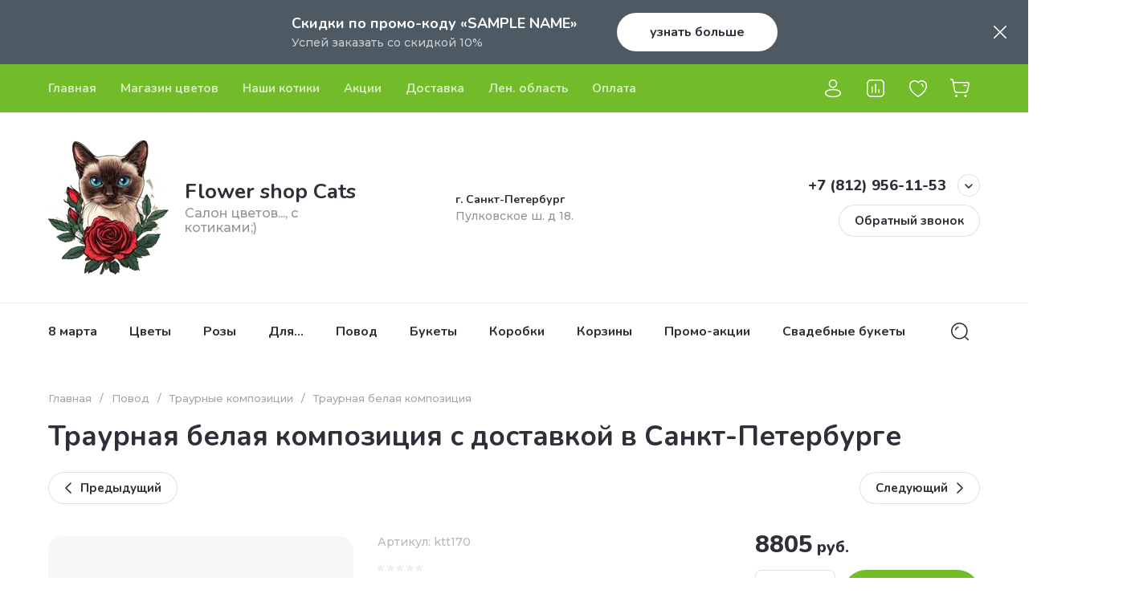

--- FILE ---
content_type: application/javascript
request_url: https://flowershopcats.ru/g/templates/shop2/2.130.2/default-3/js/cart_preview_popup_tab_bar.js
body_size: 1792
content:
$(function() {
    var cartURL = shop2.uri + "/cart", ajax, 
	    hash = {
	    del: shop2.apiHash.cartRemoveItem,
	    up: shop2.apiHash.cartUpdate
	},cartTimeout;
	var cartPreviewEvent = new Event(`cartPrevievInit`, {bubbles: true});

    $(document).on('click', '.gr-cart-popup-btn', function(){
        if (shop2.mode!='cart') {
        	getCart();
        }
    });
    
    $(document).on('click', '.item_icon.item_cart.cart-shop', function(){
        if (shop2.mode!='cart') {
        	// if (!window.hashFlag) {
	        //         getCart();
	        //         window.hashFlag = true
        	// } else {
        	// 	getCart();
        	// };
        	getCart();
        };
    });
    
    
    $(document).on('click', '.enabled_order_one_page', function(e){
        eraseCookie('gr_delivery_scroll');
        createCookie('gr_delivery_scroll', 1, 30);
    });
    
    if (readCookie('gr_delivery_scroll') == '1') {
        eraseCookie('gr_delivery_scroll');
        
        setTimeout(function(){
            $('html, body').animate({
                scrollTop: $('.shop2-delivery').offset().top - 30
            }, 800);
        }, 1000);
    };
    
    

    shop2.on("afterCartUpdated", function () {
        setTimeout(function(){
        	if (shop2.mode!='cart') {
            	$('.gr-cart-total-amount').text($('.cart-popup__title span').text() || '0');
            }
            $('.gr-cart-total-sum ins').text($('.cart-popup__total-price').data('total-price'));
        }, 400)
    });

    function getCart () {
        if (ajax) ajax.abort();
        ajax = $.ajax({
            url: cartURL + "?products_only=1",
            async: true,
            success: function (data) {
                var data = data.replace(/<script[\s\S]*/, '');
                
                $('.cart-remodal__body').html(data);
                initCart($('.cart-popup'));
                document.dispatchEvent(cartPreviewEvent);
            }
        });
    };
    
    
    $(document).on('click', '.cart-popup__cleanup a', function(e){
        e.preventDefault();
            
        $.ajax({
            url: shop2.uri + "?mode=cart&action=cleanup",
            method: "post",
            async: true,
            dataType: "html",
            success: function(data){
                getCart();
                
                $('[data-remodal-id=cart-preview-popup] .remodal-close-btn').click();
                $('.tab_bar.active .tab_bar_close').click();
                
                $('.gr-cart-total-amount').text('0');
                $('.gr-cart-total-sum ins').text('0');
                $('.gr-cart-popup-btn').addClass('pointer_events_none');
                $('.gr-cart-preview-link').removeClass('active');
                
                $('.item_icon.item_cart .gr-cart-total-amount').addClass('pointer_events_none');
                
                return false;
            }
        }); 
    });

    function initCart ($div) {
        var $form = $div.find("form"),
            $inp = $div.find("input:text"),
            $del = $div.find(".cart-delete a"),
            $recalc = $div.find("a.shop2-cart-update"),
            $cpn_btn = $div.find(".coupon-btn"),
            $cpn_del = $div.find(".coupon-delete");

        if (!$form.length) return;
        
        if (typeof amountInit === "function") {
            amountInit();
        };
        
        if (typeof shop2_gr.methods.amountInit === "function") {
            shop2_gr.methods.amountInit();
        };

        $(document).on('change', '.cart-popup .shop2-product-amount input', function() {
            clearTimeout(cartTimeout);
            cartTimeout = setTimeout(updateForm, 300);
        });
        
        $(document).on('click', '.cart-popup .shop2-product-amount button', function() {
            clearTimeout(cartTimeout);
            cartTimeout = setTimeout(updateForm, 300);
        });
       
        $del.on("click", function (e) {
            var $this = $(this),
                kind_id = $this.data('id');

            e.preventDefault();

            kind_id = kind_id.toString().replace(/\"/g, '\\"').replace(/\'/g, '"');
            kind_id = $.parseJSON(kind_id);

            shop2.trigger('beforeCartRemoveItem');

            $.ajax({
                url: '/-/shop2-api/?cmd=cartRemoveItem',
                async: true,
                dataType: "json",
                data: {
                    hash: hash.del,
                    ver_id: shop2.verId,
                    kind_id: kind_id
                },
                success: function (d, status) {
                    sessionStorage.setItem('cart-reload', 1);
                    getCart();
                    
                    setTimeout(function(){
                        $('.gr-cart-total-amount').text($('.cart-popup__title span').text() || '0');
                    
                        if ($('.cart-popup .popup-product').length<1) {
                            $('[data-remodal-id=cart-preview-popup] .remodal-close-btn').click();
                			$('.tab_bar.active .tab_bar_close').click();
                			
                            $('.gr-cart-popup-btn').addClass('pointer_events_none');
                            $('.gr-cart-preview-link').removeClass('active');
                            
                            $('.gr-cart-total-sum ins').text('0');
                            
                            $('.item_icon.item_cart .gr-cart-total-amount').addClass('pointer_events_none');
                            
                        } else {
                            $('.gr-cart-total-sum ins').text($('.cart-popup__total-price').data('total-price'));
                        };
                    }, 400);
                }
            });

            return false;
        });


        $recalc.on("click", function (e) {
            e.preventDefault();
            updateForm();
            return false;
        });

        function updateForm () {
            var data = $form.serialize();

            shop2.trigger('beforeCartUpdate');

            $.ajax({
                type: "POST",
                url: 
                '/-/shop2-api/?cmd=cartUpdate' +
                '&ver_id=' + shop2.verId +
                '&hash=' + hash.up +
                '&' + data,
                async: true,
                success: function (d, status) {
                    sessionStorage.setItem('cart-reload', 1);
                    getCart();
                    shop2.trigger('afterCartUpdated');
                }
            });

            return false;
        }
    };
});

--- FILE ---
content_type: application/javascript
request_url: https://flowershopcats.ru/g/templates/shop2/2.130.2/default-3/js/tab_bar.js
body_size: 4442
content:
(function(){

	$(function(){
		
		var tabBar = $('.tab_bar_btns');
		var isMobile = /Android|webOS|iPhone|iPad|iPod|BlackBerry|IEMobile|Opera Mini/i.test(navigator.userAgent);
		
		if (isMobile) {
			tabBar.css("display","flex");
		}
		
		let popupHeight // in vh
		let tabBarButton = $('.item_icon');
		
		const setPopupHeight = (value) => {
		  	popupHeight = Math.max(0, Math.min(100, value))
		  	$('.tab-bar-popup').css("height", `${popupHeight}vh`) 
		
	  		if (popupHeight === 100) {
				$('.tab-bar-popup').addClass("fullscreen")
	  		} else {
	    		$('.tab-bar-popup').removeClass("fullscreen")
	  		}
		}
		
		const setPopupInnerHeight = () => {
			
    		let winHeight = $('body').innerHeight();
    		popupHeight = $('.tab_bar_popup__content').innerHeight();
    		let percent = ((popupHeight + 100) / winHeight) * 100;
    		
		  	if (percent > 66) {
				setPopupHeight(100)
		  	} else if (percent <= 66 && percent > 33) {
				setPopupHeight(66)
		  	} else {
				setPopupHeight(33)
		  	}
		}
		
		
		/*if($.trim($(".tab_bar_more__list.tab-bar-popup__content").html())=='') {
			$('.tab_bar_btns .item_icon.item_add').hide();
		}*/
		
		
    	tabBarButton.each(function(){
            var $this            = $(this);

			$this.off('click').on('click', function(){
				
	  			$('html').addClass('window_blocked');
	  			
	  			$('.item_icon').removeClass('active')
	  			$this.addClass('active')
	  			
			    if(!$this.hasClass('item_cart')){
			    	$('.tab_bar_popup .tab-bar-popup__content .cart-remodal__body').appendTo('.cart-remodal')
			    }
	  			
			    if(!$this.hasClass('item_search')){
					    	
					if ($(window).width() > 767) {
			        	var $tabSearchBody = $('.top-search-popup__inner');
						if ($('#search-app').length) {
							var $search = $('#search-app');
							
							if (!$('#smart-search-block .search-block__icon').length) {
								$('#smart-search-block').prepend(shop2_gr.settings.searchIcon);
							};
						} else {
							var $search = $('.search-block');
						};
						
						$search.appendTo($tabSearchBody);
						
					}
			    	
					if ($(window).width() < 768) {
			        	var $tabSearchBody = $('.burger-search__body');
						if ($('#search-app').length) {
							var $search = $('#search-app');
							
							if (!$('#smart-search-block .search-block__icon').length) {
								$('#smart-search-block').prepend(shop2_gr.settings.searchIcon);
							};
						} else {
							var $search = $('.search-block');
						};
						
						$search.appendTo($tabSearchBody);
					}
			    	$('.top-shop-search').removeClass('opened_by_tab');
					
			    }
			    
			    
			    if($this.hasClass('icon_catalog')){ /*Кнопка Каталог*/
			    
			    	
			    	$('.tab_bar_popup .tab-bar-popup__content').empty();
					$('.tab_bar_more').removeClass("active");
	    			$('.tab_bar_popup').addClass("active");
		    		$('.tab_bar').addClass("active");
		    		
		    		if ($('.site-header').hasClass('folders_in_btn')) {
		    		
		    			if ($('.folders-popup-block').hasClass('folders_has_icons')) {
		    				var $foldersBlock = $('.folders-popup-block').clone().removeAttr('class').addClass('tab_bar_folders').addClass('folders_has_icons');
		    			} else {
		    				var $foldersBlock = $('.folders-popup-block').clone().removeAttr('class').addClass('tab_bar_folders');
		    			}
		    			
		    		} else {
		    		
		    			if ($('.top-folders').hasClass('folders_has_icons')) {
		    				var $foldersBlock = $('.top-folders').clone().removeAttr('class').addClass('tab_bar_folders').addClass('folders_has_icons');
		    			} else {
							var $foldersBlock = $('.top-folders').clone().removeAttr('class').addClass('tab_bar_folders');
		    			}
		    		}
			    	
					$('.tab_bar_popup .tab-bar-popup__content').append($foldersBlock);
					
					if ($('.tab_bar_folders .row-menu-btn').length) {
						$('.tab_bar_folders').append($('.tab_bar_folders .row-menu-container').html());
						$('.tab_bar_folders .row-menu-btn').remove();
					};
					
					
					$('.tab_bar_folders li.has > a').on('click', function(e){
						e.preventDefault();
						let $ul = $(this).next();
						let scroll = $('.tab_bar_folders').scrollTop();
		
						$('.tab_bar_folders ul').removeClass('current_active');
						$ul.addClass('active');
						$ul.addClass('current_active');
		
						if ($('.tab_bar_folders').hasClass('hideFoldersOverflow')) {
							scroll = $(this).parents('ul').scrollTop()
						};
		
						$ul.css({
							"display": "block",
							"top": scroll,
							"height": "100vh"
						});
		
						$('.tab_bar_folders').addClass('hideFoldersOverflow');
					}); /*Панель. Категории*/
		
					$('.tab_bar_folders .folder-back').on('click', function(){
						$(this).parent('ul').removeClass('active');
						$('.tab_bar_folders ul').removeClass('current_active');
						$(this).parents('ul.active').addClass('current_active');
		
						if ($('.tab_bar_folders ul.active').length<1) {
							$('.tab_bar_folders').removeClass('hideFoldersOverflow');
							$('.tab_bar_folders ul').removeClass('current_active');
						};
					}); /*Панель. Категории. Кнопка назад*/
					
					setTimeout(function(){
						setPopupInnerHeight();
					});
					
		        } else if($this.hasClass('item_profil')){ /*Кнопка Кабинет*/
		        
			    	
			    	$('.tab_bar_popup .tab-bar-popup__content').empty();
					$('.tab_bar_more').removeClass("active");
	    			$('.tab_bar_popup').addClass("active");
		    		$('.tab_bar').addClass("active");
			    	
					var $loginBlock = $('.login-form').clone().removeAttr('class').addClass('tab_bar_login');
					$('.tab_bar_popup .tab-bar-popup__content').append($loginBlock);
					
					setTimeout(function(){
						setPopupInnerHeight();
					});
					
			    	
		        } else if($this.hasClass('icon_home')){ /*Кнопка Домой*/
		        
		        
		        	if(shop2.mode=='main'){
		        		$('.tab_bar_close').trigger('click')
						$('.tab_bar_more').removeClass("active");
	    				$('.tab_bar_popup').removeClass("active");
		        	} else {
		        		window.location.href = '/'
		        	}
    				
			    	
		        } else if($this.hasClass('item_cart')){ /*Кнопка Корзины*/
		        
		        	
		        	if($this.hasClass('cart-shop')){
		        
				    	$('.tab_bar_popup .tab-bar-popup__content').empty();
						$('.tab_bar_more').removeClass("active");
	    				$('.tab_bar_popup').addClass("active");
			    		$('.tab_bar').addClass("active");
			    		
						// var $cartBlock = $('.cart-remodal__body').html();
						// $('.tab_bar_popup .tab-bar-popup__content').append($cartBlock);
						
			    		$('.cart-remodal .cart-remodal__body').appendTo('.tab_bar_popup .tab-bar-popup__content')
					
						setTimeout(function(){
							setPopupHeight(100);
						});
		        		
		        	} else {
		        		window.location.href = shop2.uri + "/cart"
		        	}
    				
			    	
		        } else if($this.hasClass('item_add')){ /*Кнопка Еще*/
			    	
			    	if($('.tab_bar_more').hasClass('active')) {
			    		$('.tab_bar_more').removeClass("active");
		    			$('.tab_bar').removeClass("active");
			    		$this.removeClass("active");
			    	} else {
		    			$('.tab_bar_more').addClass("active");
		    			$('.tab_bar_popup').removeClass("active");
		    			$('.tab_bar').addClass("active");
			    	}
					
					const setMoreInnerHeight = () => {
			    		let winHeight = $('body').innerHeight();
			    		popupHeight = $('.tab_bar_more__list').innerHeight();
			    		let percent = ((popupHeight + 100) / winHeight) * 100;
			    		
					  	if (percent > 66) {
							setPopupHeight(100)
					  	} else if (percent <= 66 && percent > 33) {
							setPopupHeight(66)
					  	} else {
							setPopupHeight(33)
					  	}
					};
					
					setTimeout(function(){
						setMoreInnerHeight();
					});
		        
		        } else if($this.hasClass('item_compare')){ /*Кнопка Сравнить*/
			    	
			    	$('.tab_bar_popup .tab-bar-popup__content').empty();
					$('.tab_bar_more').removeClass("active");
	    			$('.tab_bar_popup').addClass("active");
		    		$('.tab_bar').addClass("active");
		    	
					var $compareBlock = $('.compare-remodal__body').clone().addClass('tab_bar_compare');
					$('.tab_bar_popup .tab-bar-popup__content').append($compareBlock);
					
					
					setTimeout(function(){
						setPopupInnerHeight();
					}, 500);
					
		        
		        } else if($this.hasClass('item_favorite')){ /*Кнопка Избранное*/
	        		
		        	if($this.hasClass('amount-hidden')){
		        
				    	$('.tab_bar_popup .tab-bar-popup__content').empty();
						$('.tab_bar_more').removeClass("active");
	    				$('.tab_bar_popup').addClass("active");
			    		$('.tab_bar').addClass("active");
			    		
						if ($('html').attr('lang') == 'ru') {
							$('<div class="favorite-popup">Ваш список желаний пуст</div>').appendTo('.tab_bar_popup .tab-bar-popup__content')
						} else {
							$('<div class="favorite-popup">Your wishlist is empty</div>').appendTo('.tab_bar_popup .tab-bar-popup__content')
						};
			    		
					
						setTimeout(function(){
							setPopupInnerHeight();
						});
		        		
		        	} else {
	        			window.location.href = shop2.uri + "/favorites"
		        	}
		        
		        } else if($this.hasClass('item_menu')){ /*Кнопка Меню*/
			    
			    	
			    	$('.tab_bar_popup .tab-bar-popup__content').empty();
					$('.tab_bar_more').removeClass("active");
	    			$('.tab_bar_popup').addClass("active");
		    		$('.tab_bar').addClass("active");
			    	
					var $menuBlock = $('.menu-top').clone().removeAttr('class').addClass('tab_bar_menu');
					$('.tab_bar_popup .tab-bar-popup__content').append($menuBlock);
					
					if ($('.tab_bar_menu .row-menu-btn').length) {
						$('.tab_bar_menu').append($('.tab_bar_menu .row-menu-container').html());
						$('.tab_bar_menu .row-menu-btn').remove();
					};
					
					
					$('.tab_bar_menu li.has > a').on('click', function(e){
						e.preventDefault();
						let $ul = $(this).next();
						let scroll = $('.tab_bar_menu').scrollTop();
		
						$('.tab_bar_menu ul').removeClass('current_active');
						$ul.addClass('active');
						$ul.addClass('current_active');
		
						if ($('.tab_bar_menu').hasClass('hideFoldersOverflow')) {
							scroll = $(this).parents('ul').scrollTop()
						};
		
						$ul.css({
							"display": "block",
							"top": scroll,
							"height": "100vh"
						});
		
						$('.tab_bar_menu').addClass('hideFoldersOverflow');
					}); /*Панель. Категории*/
		
					$('.tab_bar_menu .menu-back').on('click', function(){
						$(this).parent('ul').removeClass('active');
						$('.tab_bar_menu ul').removeClass('current_active');
						$(this).parents('ul.active').addClass('current_active');
		
						if ($('.tab_bar_menu ul.active').length<1) {
							$('.tab_bar_menu').removeClass('hideFoldersOverflow');
							$('.tab_bar_menu ul').removeClass('current_active');
						};
					}); /*Панель. Категории. Кнопка назад*/
					
					setTimeout(function(){
						setPopupInnerHeight();
					});
					
		        } else if($this.hasClass('item_contacts')){ /*Кнопка Контакты*/
			    	
			    	$('.tab_bar_popup .tab-bar-popup__content').empty();
					$('.tab_bar_more').removeClass("active");
	    			$('.tab_bar_popup').addClass("active");
		    		$('.tab_bar').addClass("active");
		    	
					var $contactsBlock = $('.contacts-popup').clone().addClass('tab_bar_contacts');
					$('.tab_bar_popup .tab-bar-popup__content').append($contactsBlock);
					
					setTimeout(function(){
						setPopupInnerHeight();
					});
		        
		        } else if($this.hasClass('item_search')){ /*Кнопка Поиск*/
		        	
			    	$('.tab_bar_popup .tab-bar-popup__content').empty();
					$('.tab_bar_more').removeClass("active");
	    			$('.tab_bar_popup').addClass("active");
		    		$('.tab_bar').addClass("active");
		    		
		        	var $tabSearchBody = $('.tab_bar_popup .tab-bar-popup__content');
		        	var $tabSearchBtn = $('<div class="tab-search-btn"><span>Подбор по параметрам<i><svg class="gr-svg-icon"><use xlink:href="#icon_site_right_mini"></use></svg></i></span></div>');
					
			    	
					if ($(window).width() > 767) {
		        	
						if ($('#search-app').length) {
							var $search = $('#search-app');
							
							if (!$('#smart-search-block .search-block__icon').length) {
								$('#smart-search-block').prepend(shop2_gr.settings.searchIcon);
							};
						} else {
							var $search = $('.search-block');
						};
						
						
						$tabSearchBtn.off('click').on('click', function(){
					    	$('.top-shop-search-btn').trigger('click');
					    	$('.top-shop-search').addClass('opened_by_tab');
					    	$('.top-search-popup-wrapper').addClass('opened opened_by_tab');
						
							$('.top-shop-search.opened_by_tab .top-shop-search__back').off('click').on('click', function(e){
								e.preventDefault();
						    	$('.top-search-popup-wrapper.opened_by_tab .top-search-popup-close').trigger('click');
							});
						});
					    	
						
					}
			    	
					if ($(window).width() < 768) {
		        	
						if ($('#search-app').length) {
							var $search = $('#search-app');
							
							if (!$('#smart-search-block .search-block__icon').length) {
								$('#smart-search-block').prepend(shop2_gr.settings.searchIcon);
							};
						} else {
							var $search = $('.search-block');
						};
						
						
						$tabSearchBtn.off('click').on('click', function(){
					    	$('.burger-shop-search-btn').trigger('click');
					    	$('.top-shop-search').addClass('opened_by_tab');
						});
					}
					
					
					$tabSearchBtn.appendTo($tabSearchBody);
					$search.appendTo($tabSearchBody);
					
					setTimeout(function(){
						setPopupHeight(100);
					});
					
					setTimeout(function(){
						$('.search-block__input').focus().click();
					}, 300);
		        
		        }
				
			});
		});
		
		
		$(".tab_bar_close").on("click", () => {
	    	
	    	$('.tab_bar_popup .tab-bar-popup__content .cart-remodal__body').appendTo('.cart-remodal');
			    	
			if ($(window).width() > 767) {
	        	var $tabSearchBody = $('.top-search-popup__inner');
				if ($('#search-app').length) {
					var $search = $('#search-app');
					
					if (!$('#smart-search-block .search-block__icon').length) {
						$('#smart-search-block').prepend(shop2_gr.settings.searchIcon);
					};
				} else {
					var $search = $('.search-block');
				};
				
				$search.appendTo($tabSearchBody);
				
			}
	    	
			if ($(window).width() < 768) {
	        	var $tabSearchBody = $('.burger-search__body');
				if ($('#search-app').length) {
					var $search = $('#search-app');
					
					if (!$('#smart-search-block .search-block__icon').length) {
						$('#smart-search-block').prepend(shop2_gr.settings.searchIcon);
					};
				} else {
					var $search = $('.search-block');
				};
				
				$search.appendTo($tabSearchBody);
			}
	    	$('.top-shop-search').removeClass('opened_by_tab');
	    	
			$('.tab_bar').removeClass("active");
			$('.tab_bar_more').removeClass("active");
			$('.tab_bar_popup').removeClass("active");
  			$('.item_icon').removeClass('active');
	  		$('html').removeClass('window_blocked');
	    	$('.tab_bar_popup .tab-bar-popup__content').empty();
		})
		$(".overlay").on("click", () => {
	    	
	    	$('.tab_bar_popup .tab-bar-popup__content .cart-remodal__body').appendTo('.cart-remodal');
			    	
			if ($(window).width() > 767) {
	        	var $tabSearchBody = $('.top-search-popup__inner');
				if ($('#search-app').length) {
					var $search = $('#search-app');
					
					if (!$('#smart-search-block .search-block__icon').length) {
						$('#smart-search-block').prepend(shop2_gr.settings.searchIcon);
					};
				} else {
					var $search = $('.search-block');
				};
				
				$search.appendTo($tabSearchBody);
				
			}
	    	
			if ($(window).width() < 768) {
	        	var $tabSearchBody = $('.burger-search__body');
				if ($('#search-app').length) {
					var $search = $('#search-app');
					
					if (!$('#smart-search-block .search-block__icon').length) {
						$('#smart-search-block').prepend(shop2_gr.settings.searchIcon);
					};
				} else {
					var $search = $('.search-block');
				};
				
				$search.appendTo($tabSearchBody);
			}
	    	$('.top-shop-search').removeClass('opened_by_tab');
	    	
			$('.tab_bar').removeClass("active");
			$('.tab_bar_more').removeClass("active");
			$('.tab_bar_popup').removeClass("active");
  			$('.item_icon').removeClass('active');
	  		$('html').removeClass('window_blocked');
	    	$('.tab_bar_popup .tab-bar-popup__content').empty();
		})
		
		let shopEvents = ['afterFavoriteAddItem','afterFavoriteRemoveItem','afterCartAddItem','afterCompareDel','afterCompareAdd', 'afterCartRemoveItemTabs'];
		
		const checkAmount = () => {
	        let cart_amount     = +$('.tab_bar_more__list .gr-cart-total-amount').text(),
	            compare_amount  = +$('.tab_bar_more__list .gr-compare-btn-amount').text(),
	            favorite_amount = +$('.tab_bar_more__list .favorite-count').text(),
	            total_amount = cart_amount+compare_amount+favorite_amount;
        		
        		if (total_amount != 0){
	            	$('.item_icon.item_add').addClass('has-amount');
        		} else {
	            	$('.item_icon.item_add').removeClass('has-amount');
        		}
		}
		
		const checkAmountItems = () => {
	        let compare_amount  = +$('.item_icon .gr-compare-btn-amount').text(),
	            favorite_amount = +$('.item_icon .favorite-count').text();
        		
        		if (compare_amount == 0){
	            	$('.item_icon .gr-compare-btn-amount').hide();
        		} else {
	            	$('.item_icon .gr-compare-btn-amount').show();
        		}
        		if (favorite_amount == 0){
	            	$('.item_icon .favorite-count').hide();
	            	$('.item_icon.item_favorite').addClass('amount-hidden');
        		} else {
	            	$('.item_icon .favorite-count').show();
	            	$('.item_icon.item_favorite').removeClass('amount-hidden');
        		}
		}
		
		checkAmount();
		checkAmountItems();

		for (let i = 0; i < shopEvents.length; i++) {
		    const event = shopEvents[i];
		    shop2.on(event,function(){
				checkAmount();
				checkAmountItems();
		    })
		};
		
		
		const doc = document.querySelector.bind(document)
		
		const sheet = doc(".tab_bar")
		const sheetContents = sheet.querySelector(".tab-bar-popup")
		const draggableArea = sheet.querySelector(".draggable-area")
		
		
		const touchPosition = (event) =>
		  event.touches ? event.touches[0] : event
		
		let dragPosition
		
		const onDragStart = (event) => {
		  dragPosition = touchPosition(event).pageY
		  sheetContents.classList.add("not-selectable")
		  draggableArea.style.cursor = document.body.style.cursor = "grabbing"
		}
		
		const onDragMove = (event) => {
		  if (dragPosition === undefined) return
		
		  const y = touchPosition(event).pageY
		  const deltaY = dragPosition - y
		  const deltaHeight = deltaY / window.innerHeight * 100
		
		  setPopupHeight(popupHeight + deltaHeight)
		  dragPosition = y
		}
		
		const onDragEnd = () => {
		  dragPosition = undefined
		  sheetContents.classList.remove("not-selectable")
		  draggableArea.style.cursor = document.body.style.cursor = ""
		
		  if (popupHeight < 33) {
	    	
	    	$('.tab_bar_popup .tab-bar-popup__content .cart-remodal__body').appendTo('.cart-remodal');
			    	
			if ($(window).width() > 767) {
	        	var $tabSearchBody = $('.top-search-popup__inner');
				if ($('#search-app').length) {
					var $search = $('#search-app');
					
					if (!$('#smart-search-block .search-block__icon').length) {
						$('#smart-search-block').prepend(shop2_gr.settings.searchIcon);
					};
				} else {
					var $search = $('.search-block');
				};
				
				$search.appendTo($tabSearchBody);
				
			}
	    	
			if ($(window).width() < 768) {
	        	var $tabSearchBody = $('.burger-search__body');
				if ($('#search-app').length) {
					var $search = $('#search-app');
					
					if (!$('#smart-search-block .search-block__icon').length) {
						$('#smart-search-block').prepend(shop2_gr.settings.searchIcon);
					};
				} else {
					var $search = $('.search-block');
				};
				
				$search.appendTo($tabSearchBody);
			}
	    	$('.top-shop-search').removeClass('opened_by_tab');
	    	
			$('.tab_bar').removeClass("active");
			$('.tab_bar_more').removeClass("active");
			$('.tab_bar_popup').removeClass("active");
  			$('.item_icon').removeClass('active');
	  		$('html').removeClass('window_blocked');
	    	$('.tab_bar_popup .tab-bar-popup__content').empty();
	    	
		  } else if (popupHeight > 66) {
		    setPopupHeight(100)
		  } else if (popupHeight < 66 && popupHeight > 33) {
		    setPopupHeight(66)
		  }
		}
		
		
		draggableArea.addEventListener("mousedown", onDragStart)
		draggableArea.addEventListener("touchstart", onDragStart)
		
		window.addEventListener("mousemove", onDragMove)
		window.addEventListener("touchmove", onDragMove)
		
		window.addEventListener("mouseup", onDragEnd)
		window.addEventListener("touchend", onDragEnd)
		
		
	});

})();

--- FILE ---
content_type: text/javascript
request_url: https://counter.megagroup.ru/50d520b108e2b8ba8c19ae454d9911cb.js?r=&s=1280*720*24&u=https%3A%2F%2Fflowershopcats.ru%2Fsalon-tsvetov%2Fproduct%2Ftraurnaya-belaya-kompoziciya&t=%D0%9A%D1%83%D0%BF%D0%B8%D1%82%D1%8C%20%D0%A2%D1%80%D0%B0%D1%83%D1%80%D0%BD%D0%B0%D1%8F%20%D0%B1%D0%B5%D0%BB%D0%B0%D1%8F%20%D0%BA%D0%BE%D0%BC%D0%BF%D0%BE%D0%B7%D0%B8%D1%86%D0%B8%D1%8F%20%D0%B2%20%D0%A1%D0%9F%D0%B1&fv=0,0&en=1&rld=0&fr=0&callback=_sntnl1768561122098&1768561122098
body_size: 87
content:
//:1
_sntnl1768561122098({date:"Fri, 16 Jan 2026 10:58:42 GMT", res:"1"})